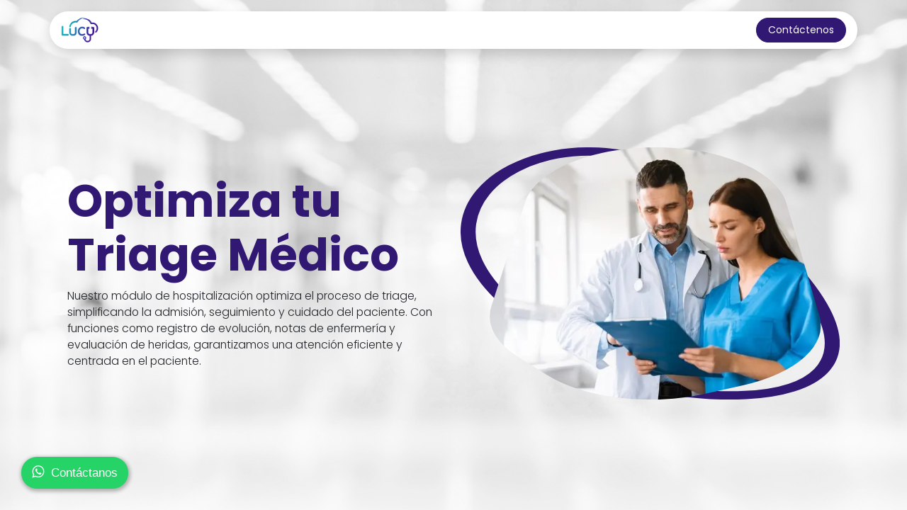

--- FILE ---
content_type: text/html; charset=utf-8
request_url: https://lucy.com.co/hospitalizacion
body_size: 7451
content:
<!DOCTYPE html>
<html lang="es-CO" data-website-id="1" data-main-object="website.page(10,)">
    <head>
        <meta charset="utf-8"/>
        <meta http-equiv="X-UA-Compatible" content="IE=edge"/>
        <meta name="viewport" content="width=device-width, initial-scale=1"/>
        <meta name="generator" content="Odoo"/>
        <meta name="robots" content="noindex"/>
            
        <meta property="og:type" content="website"/>
        <meta property="og:title" content="Hospitalización | Software LUCY"/>
        <meta property="og:site_name" content="LUCY"/>
        <meta property="og:url" content="http://www.lucy.com.co:8069/hospitalizacion"/>
        <meta property="og:image" content="http://www.lucy.com.co:8069/web/image/website/1/logo?unique=e1dc654"/>
            
        <meta name="twitter:card" content="summary_large_image"/>
        <meta name="twitter:title" content="Hospitalización | Software LUCY"/>
        <meta name="twitter:image" content="http://www.lucy.com.co:8069/web/image/website/1/logo/300x300?unique=e1dc654"/>
        
        <link rel="canonical" href="https://lucy.com.co/hospitalizacion"/>
        
        <link rel="preconnect" href="https://fonts.gstatic.com/" crossorigin=""/>
        <title> Hospitalización | Software LUCY </title>
        <link type="image/x-icon" rel="shortcut icon" href="/web/image/website/1/favicon?unique=e1dc654"/>
        <link rel="preload" href="/web/static/src/libs/fontawesome/fonts/fontawesome-webfont.woff2?v=4.7.0" as="font" crossorigin=""/>
        <link type="text/css" rel="stylesheet" href="/web/assets/1/7cbb679/web.assets_frontend.min.css"/>
        <script id="web.layout.odooscript" type="text/javascript">
            var odoo = {
                csrf_token: "59eef3c8fce09c8549bec8893fbf4908c7143612o1796723658",
                debug: "",
            };
        </script>
        <script type="text/javascript">
            odoo.__session_info__ = {"is_admin": false, "is_system": false, "is_website_user": true, "user_id": false, "is_frontend": true, "profile_session": null, "profile_collectors": null, "profile_params": null, "show_effect": true, "currencies": {"8": {"symbol": "$", "position": "before", "digits": [69, 2]}, "1": {"symbol": "$", "position": "before", "digits": [69, 2]}}, "bundle_params": {"lang": "en_US", "website_id": 1}, "translationURL": "/website/translations", "cache_hashes": {"translations": "196618a34667fe7afc5929683c29b6b7a1ece22d"}, "geoip_country_code": null, "geoip_phone_code": null, "lang_url_code": "es_CO"};
            if (!/(^|;\s)tz=/.test(document.cookie)) {
                const userTZ = Intl.DateTimeFormat().resolvedOptions().timeZone;
                document.cookie = `tz=${userTZ}; path=/`;
            }
        </script>
        <script type="text/javascript" defer="defer" src="/web/assets/1/7f6b16f/web.assets_frontend_minimal.min.js" onerror="__odooAssetError=1"></script>
        <script type="text/javascript" defer="defer" data-src="/web/assets/1/cd82f07/web.assets_frontend_lazy.min.js" onerror="__odooAssetError=1"></script>
        
                    <script>
            
                if (!window.odoo) {
                    window.odoo = {
                        csrf_token: "7125b5c22117584870864b96af7f492b48d506d0o1796309287",
                    };
                }
                odoo.__session_info__ = Object.assign(odoo.__session_info__ || {}, {
                    livechatData: {
                        isAvailable: false,
                        serverUrl: "https://lucy.com.co",
                        options: {},
                    },
                });
            
                    </script>
        
    </head>
    <body>
                <a href="https://wa.me/573113161931" class="float-button-wa" target="_blank">
                    <i class="fa fa-whatsapp whatsapp-icon"></i>
                    <span class="text-wa">Contáctanos</span>
                </a>



        <div id="wrapwrap" class="   o_header_overlay">
                <header id="top" data-anchor="true" data-name="Header" data-extra-items-toggle-aria-label="Botón de elementos adicionales" class="   o_header_standard o_hoverable_dropdown" style=" ">
                    
                <div class="container py-3 px-0">
    <nav data-name="Navbar" aria-label="Main" class="navbar navbar-expand-lg navbar-light o_colored_level o_cc o_full_border d-none d-lg-block rounded-pill py-2 px-3 shadow-sm ">
        

                <div id="o_main_nav" class="o_main_nav container">
                    
    <a data-name="Navbar Logo" href="/" class="navbar-brand logo me-4">
            
            <span role="img" aria-label="Logo of Software LUCY" title="Software LUCY"><img src="/web/image/website/1/logo/Software%20LUCY?unique=e1dc654" class="img img-fluid" width="95" height="40" alt="Software LUCY" loading="lazy"/></span>
        </a>
    
                    
    <ul id="top_menu" role="menu" class="nav navbar-nav top_menu o_menu_loading me-auto nav-pills">
        

                        
    <li role="presentation" class="nav-item">
        <a role="menuitem" href="/" class="nav-link ">
            <span>Inicio</span>
        </a>
    </li>
    <li role="presentation" class="nav-item">
        <a role="menuitem" href="/nuestra-plataforma" class="nav-link ">
            <span>Nuestra plataforma</span>
        </a>
    </li>
    <li role="presentation" class="nav-item">
        <a role="menuitem" href="/nuestros-planes" class="nav-link ">
            <span>Nuestros Planes</span>
        </a>
    </li>
    <li role="presentation" class="nav-item dropdown ">
        <a data-bs-toggle="dropdown" href="#" role="menuitem" class="nav-link dropdown-toggle  active ">
            <span>Servicios</span>
        </a>
        <ul role="menu" class="dropdown-menu ">
    <li role="presentation" class="">
        <a role="menuitem" href="/hospitalizacion" class="dropdown-item active">
            <span>Hospitalización</span>
        </a>
    </li>
        </ul>
        </li>
                    
    </ul>
                    
                    <ul class="navbar-nav align-items-center gap-1 flex-wrap flex-shrink-0 justify-content-end ps-3">
                        
                        
                        
                        
        <li data-name="Language Selector" class="o_header_language_selector ">
        
        
        </li>
                        
                        
        
        
                        
        <li class="">
            <div class="oe_structure oe_structure_solo ">
                <section class="oe_unremovable oe_unmovable s_text_block o_colored_level" data-snippet="s_text_block" data-name="Text" style="background-image: none;">
                    <div class="container">
                        <a href="/contacto" class="oe_unremovable btn_cta w-100 oe_edited_link btn btn-secondary w-100 w-100" data-bs-original-title="" title="">Contáctenos​​​​</a>
                    </div>
                </section>
            </div>
        </li>
                    </ul>
                </div>
            
    </nav>
    <nav data-name="Navbar" aria-label="Mobile" class="navbar  navbar-light o_colored_level o_cc o_header_mobile d-block d-lg-none shadow-sm o_full_border mx-1 rounded-pill">
        

        <div class="o_main_nav container flex-wrap justify-content-between">
            
    <a data-name="Navbar Logo" href="/" class="navbar-brand logo ">
            
            <span role="img" aria-label="Logo of Software LUCY" title="Software LUCY"><img src="/web/image/website/1/logo/Software%20LUCY?unique=e1dc654" class="img img-fluid" width="95" height="40" alt="Software LUCY" loading="lazy"/></span>
        </a>
    
            <ul class="o_header_mobile_buttons_wrap navbar-nav flex-row align-items-center gap-2 mb-0">
                <li>
                    <button class="nav-link btn me-auto p-2 o_not_editable" type="button" data-bs-toggle="offcanvas" data-bs-target="#top_menu_collapse_mobile" aria-controls="top_menu_collapse_mobile" aria-expanded="false" aria-label="Alternar navegación">
                        <span class="navbar-toggler-icon"></span>
                    </button>
                </li>
            </ul>
            <div id="top_menu_collapse_mobile" class="offcanvas offcanvas-end o_navbar_mobile">
                <div class="offcanvas-header justify-content-end o_not_editable">
                    <button type="button" class="nav-link btn-close" data-bs-dismiss="offcanvas" aria-label="Cerrar"></button>
                </div>
                <div class="offcanvas-body d-flex flex-column justify-content-between h-100 w-100">
                    <ul class="navbar-nav">
                        
                        
    <ul role="menu" class="nav navbar-nav top_menu   nav-pills">
        

                            
    <li role="presentation" class="nav-item">
        <a role="menuitem" href="/" class="nav-link ">
            <span>Inicio</span>
        </a>
    </li>
    <li role="presentation" class="nav-item">
        <a role="menuitem" href="/nuestra-plataforma" class="nav-link ">
            <span>Nuestra plataforma</span>
        </a>
    </li>
    <li role="presentation" class="nav-item">
        <a role="menuitem" href="/nuestros-planes" class="nav-link ">
            <span>Nuestros Planes</span>
        </a>
    </li>
    <li role="presentation" class="nav-item dropdown ">
        <a data-bs-toggle="dropdown" href="#" role="menuitem" class="nav-link dropdown-toggle  active d-flex justify-content-between align-items-center">
            <span>Servicios</span>
        </a>
        <ul role="menu" class="dropdown-menu position-relative rounded-0 o_dropdown_without_offset">
    <li role="presentation" class="">
        <a role="menuitem" href="/hospitalizacion" class="dropdown-item active">
            <span>Hospitalización</span>
        </a>
    </li>
        </ul>
        </li>
                        
    </ul>
                        
                        
                    </ul>
                    <ul class="navbar-nav gap-2 mt-3 w-100">
                        
                        
        
        
                        
        <li data-name="Language Selector" class="o_header_language_selector ">
        
        
        </li>
                        
        <li class="">
            <div class="oe_structure oe_structure_solo ">
                <section class="oe_unremovable oe_unmovable s_text_block o_colored_level" data-snippet="s_text_block" data-name="Text" style="background-image: none;">
                    <div class="container">
                        <a href="/contacto" class="oe_unremovable btn_cta w-100 oe_edited_link btn btn-secondary w-100 w-100 w-100" data-bs-original-title="" title="">Contáctenos​​​​</a>
                    </div>
                </section>
            </div>
        </li>
                    </ul>
                </div>
            </div>
        </div>
    
    </nav>
        </div>
    
        </header>
                <main>
                    
            <div id="wrap" class="">
                <div class="oe_structure"><section class="s_cover o_colored_level o_cc o_cc1 bg-black-50 s_parallax_no_overflow_hidden pb0 pt136 oe_img_bg o_bg_img_center" data-scroll-background-ratio="0" data-snippet="s_cover" data-name="Portada" style="background-image: url(&#34;/web/image/984-6b3a0f41/banne-slider-1.jpg&#34;);" data-mimetype="image/jpeg" data-original-id="872" data-original-src="/web/image/872-6b3a0f41/banne-slider-1.jpg" data-mimetype-before-conversion="image/jpeg" data-quality="100">
        
        
        <div class="s_allow_columns container"><div class="row o_grid_mode" data-row-count="12"><div class="o_colored_level o_grid_item g-col-lg-6 g-height-10 col-lg-6 o_grid_item_image" style="grid-area: 1 / 7 / 11 / 13; z-index: 2;"><img src="/web/image/1001-57a55643/Hospitalizacion-2.svg" alt="" class="img img-fluid o_we_custom_image ms-auto float-end" data-shape="web_editor/composition/composition_oval_line" data-shape-colors=";#311873;;;" data-mimetype="image/svg+xml" data-original-id="1000" data-original-src="/web/image/1000-901babf4/Hospitalizacion-2.jpg" data-mimetype-before-conversion="image/jpeg" data-original-mimetype="image/webp" data-resize-width="690" data-file-name="Hospitalizacion-2.svg" loading="lazy"/></div><div class="o_colored_level o_grid_item g-col-lg-6 g-height-10 col-lg-6" style="z-index: 1; grid-area: 3 / 1 / 13 / 7;">
            <h1 class="display-3 o_default_snippet_text" style="text-align: left; font-weight: bold;">Optimiza tu Triage Médico<br/></h1>
            <p class="lead o_default_snippet_text" style="text-align: left;">Nuestro módulo de hospitalización optimiza el proceso de triage, simplificando la admisión, seguimiento y cuidado del paciente. Con funciones como registro de evolución, notas de enfermería y evaluación de heridas, garantizamos una atención eficiente y centrada en el paciente.<br/></p></div></div></div>
    </section><section class="s_call_to_action o_colored_level o_cc o_cc1 pb48 pt64" data-snippet="s_call_to_action" data-name="Llamada a la acción" style="background-image: none;">
        <div class="container">
            <div class="row o_grid_mode" data-row-count="1">
                
                
            <div class="o_colored_level o_grid_item g-col-lg-12 g-height-1 col-lg-12" style="z-index: 1; grid-area: 1 / 1 / 2 / 13;">
                    <h2 class="o_default_snippet_text" style="text-align: center;"><b class="o_default_snippet_text"><span style="font-weight: normal;">Explora Nuestras Funciones</span></b><br/></h2></div></div>
        </div>
    </section>
                    
                </div>
                <div class="oe_structure"><section class="s_features_grid o_colored_level pb48 pt48" data-snippet="s_features_grid" data-name="Tabla de funciones" style="background-image: none;">
        <div class="container">
            <div class="row">
                <div class="col-lg-6 s_col_no_bgcolor pb24">
                    <div class="row">
                        
                        <div class="col-lg-12 pt16 pb16 o_colored_level" data-name="Box">
                            <i class="fa fa-user-md fa-2x rounded-circle bg-o-color-1 s_features_grid_icon text-o-color-3"></i>
                            <div class="s_features_grid_content">
                                <h4 class="o_default_snippet_text">
Admisión del paciente

<br/></h4>
                                <p class="o_default_snippet_text">Simplifica el proceso de admisión, recopilando información crucial de manera eficiente.<br/></p>
                            </div>
                        </div>
                        <div class="col-lg-12 pt16 pb16 o_colored_level" data-name="Box">
                            <i class="fa fa-stethoscope fa-2x rounded-circle bg-o-color-1 s_features_grid_icon text-o-color-3"></i>
                            <div class="s_features_grid_content">
                                <h4 class="o_default_snippet_text">Evolución<br/></h4>
                                <p class="o_default_snippet_text">Registra la evolución del paciente durante su estancia en el hospital de manera detallada y precisa.<br/></p>
                            </div>
                        </div>
                        <div class="col-lg-12 pt16 pb16 o_colored_level" data-name="Box">
                            <i class="fa fa-stethoscope rounded-circle bg-o-color-1 s_features_grid_icon text-o-color-3 fa-2x"></i>
                            <div class="s_features_grid_content">
                                <h4 class="o_default_snippet_text">
Evolución Profesional

<br/></h4>
                                <p class="o_default_snippet_text">Permite a los profesionales de la salud realizar seguimientos y evaluaciones continuas.<br/></p>
                            </div>
                        </div><div class="col-lg-12 pt16 pb16 o_colored_level" data-name="Box">
                            <i class="fa fa-calendar rounded-circle bg-o-color-1 s_features_grid_icon text-o-color-3 fa-2x"></i>
                            <div class="s_features_grid_content">
                                <h4 class="o_default_snippet_text">
Ordenamiento&nbsp;<br/></h4>
                                <p class="o_default_snippet_text">Facilita el ordenamiento de tratamientos y procedimientos para garantizar una atención coordinada.<br/></p>
                            </div>
                        </div>
                    </div>
                </div>
                <div class="col-lg-6 s_col_no_bgcolor pb24">
                    <div class="row">
                        
                        <div class="col-lg-12 pt16 pb16 o_colored_level" data-name="Box">
                            <i class="fa fa-paperclip fa-2x rounded bg-o-color-2 s_features_grid_icon"></i>
                            <div class="s_features_grid_content">
                                <h4 class="o_default_snippet_text">Notas de Enfermería<br/></h4>
                                <p class="o_default_snippet_text">Registra observaciones y cuidados específicos proporcionados por el personal de enfermería.<br/></p>
                            </div>
                        </div>
                        <div class="col-lg-12 pt16 pb16 o_colored_level" data-name="Box">
                            <i class="fa fa-user-md fa-2x rounded bg-o-color-2 s_features_grid_icon"></i>
                            <div class="s_features_grid_content">
                                <h4 class="o_default_snippet_text">Heridas<br/></h4>
                                <p class="o_default_snippet_text">Gestiona el seguimiento y tratamiento de heridas, incluyendo registros fotográficos para un monitoreo preciso.<br/></p>
                            </div>
                        </div>
                        <div class="col-lg-12 pt16 pb16 o_colored_level" data-name="Box">
                            <i class="fa fa-star fa-2x rounded bg-o-color-2 s_features_grid_icon"></i>
                            <div class="s_features_grid_content">
                                <h4>Índice de Barthel<br/></h4><p class="o_default_snippet_text">Evalúa la capacidad funcional de los pacientes para guiar la planificación del cuidado.<br/></p>
                            </div>
                        </div><div class="col-lg-12 pt16 pb16 o_colored_level" data-name="Box">
                            <i class="fa fa-heartbeat fa-2x rounded bg-o-color-2 s_features_grid_icon"></i>
                            <div class="s_features_grid_content">
                                <h4>
Escala FAC

<br/></h4><p class="o_default_snippet_text">
Ayuda en la evaluación y seguimiento de la funcionalidad cognitiva de los pacientes.

<br/></p>
                            </div>
                        </div>
                    </div>
                </div>
            </div>
        </div>
    </section><section class="s_call_to_action pt48 o_colored_level pb48 o_cc o_cc3" data-snippet="s_call_to_action" data-name="Llamada a la acción">
        <div class="container">
            <div class="row">
                <div class="col-lg-9 pb16 o_colored_level">
                    <h3 class="o_default_snippet_text"><b class="o_default_snippet_text">Descubre la Innovación con Lucy,&nbsp;<span style="font-weight: normal;">Contáctanos para Descubrir Cómo.</span></b></h3>
                    <p class="o_default_snippet_text">Explora nuestro Módulo de Hospitalización y Eleva tu Estándar de Atención Médica.<br/></p>
                </div><div class="col-lg-3 pt8 o_colored_level">
                    <p style="text-align: right;">
                        </p><p style="text-align: center;"><a href="/contacto" class="btn btn-primary" data-bs-original-title="" title=""><font class="text-o-color-3">Contáctanos</font></a><br/></p>
                </div>
                
            </div>
        </div>
    </section><section class="s_text_image o_colored_level pb64 pt72" data-snippet="s_image_text" data-name="Texto - Imagen" style="background-image: none;">
        <div class="container">
            <div class="row align-items-center">
                <div class="col-lg-6 pt16 pb16 o_colored_level">
                    <h2>Toma el Control de tu Inventario Farmacéutico<br/></h2>
                    <p style="text-align: left; margin-bottom: 0px;">Nuestra plataforma te permite optimizar el flujo de trabajo, asegurando que siempre tengas los medicamentos necesarios para brindar la mejor atención a tus pacientes. Simplifica la gestión diaria de tu farmacia y mejora la eficiencia operativa con nuestra solución líder en el mercado.<br/><br/></p><p><a href="/contacto" class="btn btn-secondary" data-bs-original-title="" title="">Contáctenos</a><br/></p>
                </div><div class="col-lg-6 pt16 pb16 o_colored_level">
                    <img src="/web/image/1002-fcbd0e11/gestion-inventario-1.svg" alt="" class="img img-fluid mx-auto o_we_custom_image" data-shape="web_editor/solid/solid_square_1" data-shape-colors=";#311873;;;" data-mimetype="image/svg+xml" data-original-id="997" data-original-src="/web/image/997-cd5e59f8/gestion-inventario-1.jpg" data-mimetype-before-conversion="image/jpeg" data-original-mimetype="image/webp" data-resize-width="690" data-file-name="gestion-inventario-1.svg" loading="lazy"/>
                </div>
                
            </div>
        </div>
    </section><section class="s_call_to_action pt48 o_colored_level o_cc o_cc1 pb48" data-snippet="s_call_to_action" data-name="Llamada a la acción" style="background-image: none;">
        <div class="container">
            <div class="row">
                <div class="col-lg-9 pb16 o_colored_level">
                    <h3 class="o_default_snippet_text"><b class="o_default_snippet_text">Lucy esta integrada <span style="font-weight: normal;">con lo que realmente necesitas</span></b>.</h3>
                    <p class="o_default_snippet_text">Únase a nosotros y haga de su compañía un lugar mejor.</p>
                </div><div class="col-lg-3 pt8 o_colored_level">
                    <p style="text-align: right;">
                        </p><p style="text-align: right;"><img src="/web/image/979-17363cae/LUCY-300x205.png" alt="" class="img img-fluid o_we_custom_image mx-auto d-block" data-mimetype="image/png" data-original-id="979" data-original-src="/web/image/979-17363cae/LUCY-300x205.png" data-mimetype-before-conversion="image/png" style="width: 50% !important;" loading="lazy"/><br/></p>
                </div>
                
            </div>
        </div>
    </section></div>
            </div>
        
        <div id="o_shared_blocks" class="oe_unremovable"></div>
                </main>
                <footer id="bottom" data-anchor="true" data-name="Footer" class="o_footer o_colored_level o_cc ">
                    <div id="footer" class="oe_structure oe_structure_solo">
            <section class="s_text_block pt32 pb16" data-snippet="s_text_block" data-name="Text" style="background-image: none;">
                <div class="container">
                    <div class="row">
                        <div class="col-lg-3 pt16 pb16 o_colored_level">
                            <p class="mb-2">¿Trabajemos Juntos?</p>
                            <h4>Contáctenos en cualquier momento</h4>
                        </div>
                        <div class="col-lg-3 pt16 pb16 o_colored_level">
                            <p class="mb-2">Llámenos</p>
                            <h5><span class="o_force_ltr"><a href="tel://(57) 311 316 19 31" data-bs-original-title="" title="">(57) 311 316 19 31</a></span></h5>
                        </div>
                        <div class="col-lg-3 pt16 pb16 o_colored_level">
                            <p class="mb-2">Envíenos un mensaje</p>
                            <h5><a href="mailto:contacto@lucy.com.co" data-bs-original-title="" title="">contacto@lucy.com.co</a></h5>
                        </div>
                        <div class="col-lg-3 pt16 pb16 o_colored_level">
                            <div class="s_social_media text-end no_icon_color o_not_editable" data-snippet="s_social_media" data-name="Social Media">
                                <p class="s_social_media_title d-block mb-2">Síganos</p>
                                <a href="/website/social/twitter" class="s_social_media_twitter" target="_blank">
                                    <i class="fa fa-twitter m-1 o_editable_media"></i>
                                </a>
                                <a href="/website/social/linkedin" class="s_social_media_linkedin" target="_blank">
                                    <i class="fa fa-linkedin m-1 o_editable_media"></i>
                                </a>
                                <a href="/website/social/instagram" class="s_social_media_instagram" target="_blank">
                                    <i class="fa fa-instagram m-1 o_editable_media"></i>
                                </a>
                            </div>
                        </div>
                    </div>
                </div>
            </section>
            <section class="s_text_block" data-snippet="s_text_block" data-name="Text" style="background-image: none;">
                <div class="container allow_columns">
                    <div class="s_hr pt16 pb16" data-name="Separador">
                        <hr class="w-100 mx-auto" style="border-top-width: 1px; border-top-style: solid; border-color: var(--600);"/>
                    </div>
                </div>
            </section>
            <section class="s_text_block" data-snippet="s_text_block" data-name="Text" style="background-image: none;">
                <div class="container">
                    <div class="row align-items-center">
                        <div class="col-lg-2 pb16 o_colored_level">
                            <a href="/" class="o_footer_logo logo" data-bs-original-title="" title="">
                                <img src="/web/image/950-6f91c220/LUCY-WHITE-300x205.webp" alt="" class="img-fluid img o_we_custom_image" data-mimetype="image/webp" data-original-id="949" data-original-src="/web/image/949-e136ebcd/LUCY-WHITE-300x205.png" data-mimetype-before-conversion="image/png" data-resize-width="300" style="width: 50% !important;" loading="lazy"/>
                            </a>
                        </div>
                        <div class="col-lg-10 pb16 text-end o_colored_level">
                            <ul class="list-inline mb-0">
                                <li class="list-inline-item"><a href="/" data-bs-original-title="" title="">Inicio</a></li>
                                <li class="list-inline-item">•</li>
                                <li class="list-inline-item"><a href="/nuestra-plataforma" data-bs-original-title="" title="">Nuestra plataforma</a></li>
                                <li class="list-inline-item">•</li>
                                <li class="list-inline-item"><a href="/nuestros-planes" data-bs-original-title="" title="">Nuestros planes</a></li>
                                <li class="list-inline-item">•</li>
                                <li class="list-inline-item"><a href="/terminos-y-condiciones" data-bs-original-title="" title="">Términos y condiciones</a></li></ul>
                        </div>
                    </div>
                </div>
            </section>
        </div>
    <div class="o_footer_copyright o_colored_level o_cc" data-name="Copyright">
                        <div class="container py-3">
                            <div class="row">
                                <div class="col-sm text-center text-sm-start text-muted">
                                    <span class="o_footer_copyright_name me-2"><span style="font-size: 0.625rem;">© 2024&nbsp;</span><a href="http://Lucy.com.co"><span style="font-size: 0.625rem;">Lucy.com.co</span></a><span style="font-size: 0.625rem;">&nbsp;- Todos los derechos reservados.</span></span>
        
        
    </div>
                                <div class="col-sm text-center text-sm-end o_not_editable">
        <div class="o_brand_promotion">
        Con la tecnología de 
            <a target="_blank" class="badge text-bg-light" href="http://www.odoo.com?utm_source=db&amp;utm_medium=website">
                <img alt="Odoo" src="/web/static/img/odoo_logo_tiny.png" width="62" height="20" style="width: auto; height: 1em; vertical-align: baseline;" loading="lazy"/>
            </a>
        - 
                Crea una <a target="_blank" href="http://www.odoo.com/app/website?utm_source=db&amp;utm_medium=website">sitio web gratuito</a>
            
    </div>
                                </div>
                            </div>
                        </div>
                    </div>
                </footer>
            </div>
        
        </body>
</html>

--- FILE ---
content_type: image/svg+xml; charset=utf-8
request_url: https://lucy.com.co/web/image/1001-57a55643/Hospitalizacion-2.svg
body_size: 23173
content:
<svg xmlns="http://www.w3.org/2000/svg" xmlns:xlink="http://www.w3.org/1999/xlink" width="690" height="459">
  <defs>
    <clipPath id="clip-path" clipPathUnits="objectBoundingBox">
      <use xlink:href="#filterPath" fill="none"/>
    </clipPath>
    <path id="filterPath" d="M0.0814,0.6292l0.0883-0.4105a0.3491,0.2598,0,0,1,0.2461-0.2081h0A0.349,0.2597,0,0,1,0.8597,0.2225l0.087,0.4468a0.3491,0.2597,0,0,1-0.2018,0.2739L0.6442,0.977a0.3489,0.2596,0,0,1-0.4175-0.0757L0.1521,0.8312A0.3492,0.2599,0,0,1,0.0814,0.6292Z">
    </path>
  </defs><svg viewBox="68.3936538696289 35.054168701171875 176.3720703125 211.69915771484375" preserveAspectRatio="none">
    <path class="background" d="M183.21,72.46C294.62,227.17,225,264.54,146.75,232.89c-31.16-12.62-32.39-28-56.92-68.26C33,71.32,124.18-9.51,183.21,72.46Z" fill="none" stroke="#311873" stroke-miterlimit="10" stroke-width="7"/>
  </svg>
  <image xlink:href="[data-uri]" clip-path="url(#clip-path)">
    <animateMotion dur="1ms" repeatCount="indefinite"/>
  </image>
</svg>